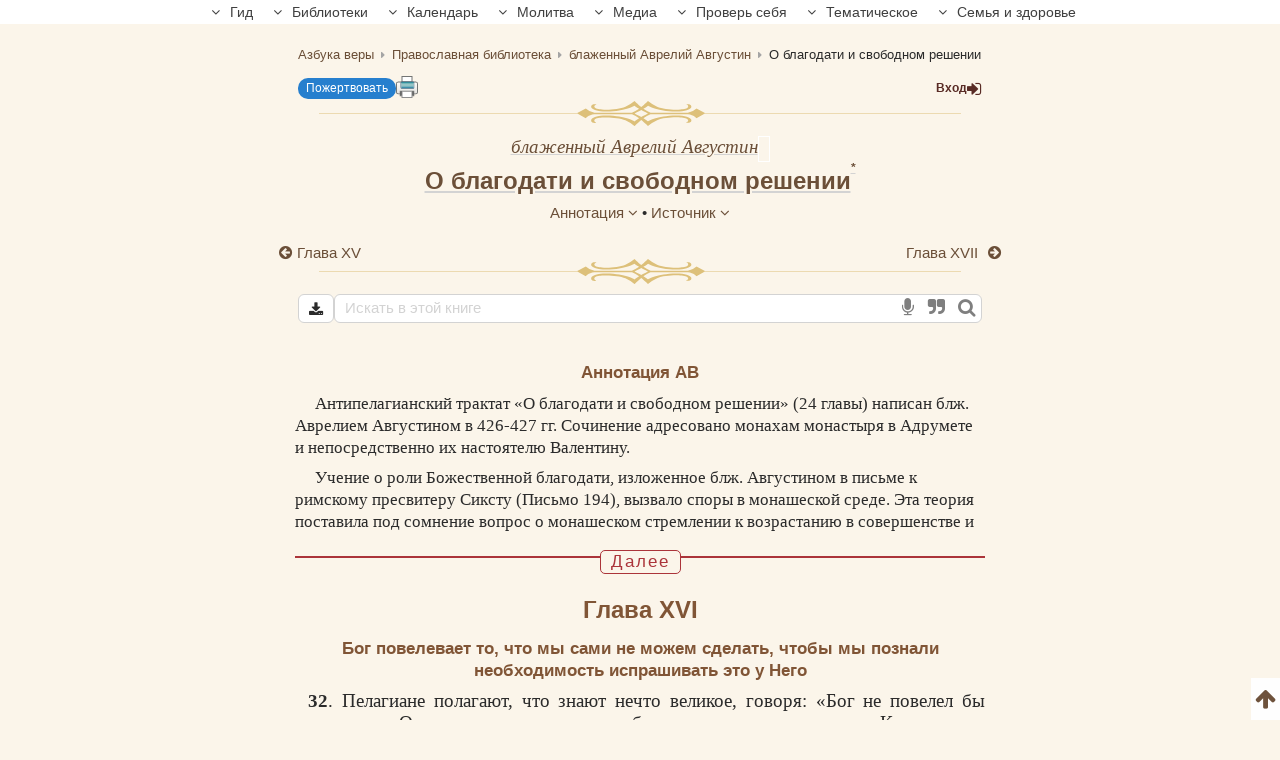

--- FILE ---
content_type: text/html; charset=UTF-8
request_url: https://azbyka.ru/otechnik/Avrelij_Avgustin/o-blagodati-i-svobodnom-reshenii/16
body_size: 17754
content:
<!DOCTYPE html>
<html lang="ru" prefix="og:http://ogp.me/ns#">
    <head>
        <meta charset="UTF-8" />
        <meta name="viewport" content="width=device-width, initial-scale=1.0">
        <meta name="mobile-web-app-capable" content="yes">
        <meta name="apple-mobile-web-app-capable" content="yes">
        <meta name="theme-color" content="#f3e8d1">

                        
        <title>О благодати и свободном решении, Глава XVI - блаженный Аврелий Августин - читать, скачать</title>
        <meta name="description" content="Глава XVI. Глава 16. Труд «О благодати и свободном решении» блаженный Аврелий Августин. Большинство произведений библиотеки можно скачать в форматах EPUB, PDF.| часть 16 из 24">

        <meta property="og:type" content="website" />
                    <meta property="og:url" content="https://azbyka.ru/otechnik/Avrelij_Avgustin/o-blagodati-i-svobodnom-reshenii/16" />
                <meta property="og:image" content="/otechnik/assets/images/otechnik_xl-4OJ2HvE.png">
        <meta property="og:title" content="О благодати и свободном решении, Глава XVI - блаженный Аврелий Августин - читать, скачать">
        <meta property="og:description" content="Глава XVI. Глава 16. Труд «О благодати и свободном решении» блаженный Аврелий Августин. Большинство произведений библиотеки можно скачать в форматах EPUB, PDF.| часть 16 из 24">
        <meta property="og:locale" content="ru_RU" />
        <meta property="og:site_name" content="Православный портал «Азбука веры»" />

        <link rel="image_src" href="/otechnik/assets/images/otechnik_xl-4OJ2HvE.png">
        <link rel="icon" type="image/svg+xml" href="/otechnik/assets/images/fav/favicon-A5R_hmk.svg">
        <link rel="apple-touch-icon" sizes="57x57" href="/otechnik/assets/images/fav/apple-icon-57x57-_9HDHdK.png">
        <link rel="apple-touch-icon" sizes="60x60" href="/otechnik/assets/images/fav/apple-icon-60x60-cbkRzav.png">
        <link rel="apple-touch-icon" sizes="72x72" href="/otechnik/assets/images/fav/apple-icon-72x72-t4QgCsu.png">
        <link rel="apple-touch-icon" sizes="76x76" href="/otechnik/assets/images/fav/apple-icon-76x76-hJSgtAB.png">
        <link rel="apple-touch-icon" sizes="114x114" href="/otechnik/assets/images/fav/apple-icon-114x114-Y3OVj_k.png">
        <link rel="apple-touch-icon" sizes="120x120" href="/otechnik/assets/images/fav/apple-icon-120x120-09NiwII.png">
        <link rel="apple-touch-icon" sizes="144x144" href="/otechnik/assets/images/fav/apple-icon-144x144-GLIq3a7.png">
        <link rel="apple-touch-icon" sizes="152x152" href="/otechnik/assets/images/fav/apple-icon-152x152-1B25aYj.png">
        <link rel="apple-touch-icon" sizes="180x180" href="/otechnik/assets/images/fav/apple-icon-180x180-Pa2_3Dp.png">
        <link rel="icon" type="image/png" sizes="192x192" href="/otechnik/assets/images/fav/android-icon-192x192-NS2lhzF.png">
        <link rel="icon" type="image/png" sizes="32x32" href="/otechnik/assets/images/fav/favicon-32x32-P6SURSo.png">
        <link rel="icon" type="image/png" sizes="96x96" href="/otechnik/assets/images/fav/favicon-96x96-S97TIGs.png">
        <link rel="icon" type="image/png" sizes="16x16" href="/otechnik/assets/images/fav/favicon-16x16-ysd_XRi.png">
        <link rel="manifest" href="/otechnik/assets/images/fav/manifest-7vTAyAy.json">
        <meta name="msapplication-TileColor" content="#f3e8d1">
        <meta name="msapplication-TileImage" content="/otechnik/assets/images/fav/ms-icon-144x144-9Cb3EtC.png">

        <link rel="canonical" href="https://azbyka.ru/otechnik/Avrelij_Avgustin/o-blagodati-i-svobodnom-reshenii/16">
                <link rel="stylesheet" href="/otechnik/settings/css">

    <link rel="stylesheet" href="/otechnik/assets/styles/masha-8h3Fck1.css">
    <link rel="stylesheet" href="/otechnik/assets/styles/share-popup-eunNuSw.css">

            <script id="page-data" type="application/json">
        {"bookmarksPaths":[],"chapterCode":"16"}
    </script>
    <script type="text/javascript">
		window.print_css = '/otechnik/assets/styles/book/print-IaSgnhO.css';
        window.site_auth = 
            window.az_book_ready = true;
        var bg_bibrefs = {ajaxurl: '//ajax.azbyka.ru/bibrefs', content: '#content', preq: 0};
        var azStat = {
            'stati_type_1': 'author',
            'stati_id_1': '648',
            'stati_type_2': 'book',
            'stati_id_2': '11566',
        };
		
		var deferredModules = window.deferredModules || [];
		deferredModules.push('public-book-defer');
    </script>
    
<link rel="stylesheet" href="/otechnik/assets/styles/app-s_kQn40.css">
<link rel="stylesheet" href="/otechnik/assets/styles/top-menu-eT1mZal.css">
<link rel="stylesheet" href="/otechnik/assets/styles/font-awesome-paJSq08.css">
<link rel="stylesheet" href="/otechnik/assets/styles/search-form-5DqVg1m.css">
<link rel="stylesheet" href="/otechnik/assets/styles/bibrefs-2AWuMus.css">
<link rel="stylesheet" href="/otechnik/assets/styles/book/book-base-CysR3V2.css">
<link rel="stylesheet" href="/otechnik/assets/styles/book/book-content-5DiQ1zS.css">
<link rel="stylesheet" href="/otechnik/assets/styles/book/inline-audio-G8pa-5d.css">
<link rel="stylesheet" href="/otechnik/assets/styles/book/highlight-menu-P-jHgMh.css">
<link rel="stylesheet" href="/otechnik/assets/styles/book/book-file-icons-mGTjEWA.css">
<link rel="stylesheet" href="/otechnik/assets/styles/retypos--zeSbeA.css">
<link rel="stylesheet" href="/otechnik/assets/styles/collapse-list-O4px8EI.css">
<script type="importmap">
{
    "imports": {
        "public": "/otechnik/assets/entry/public/public-_vcoAR2.js",
        "/otechnik/assets/styles/app.css": "data:application/javascript,",
        "/otechnik/assets/styles/top-menu.css": "data:application/javascript,",
        "/otechnik/assets/styles/font-awesome.css": "data:application/javascript,",
        "/otechnik/assets/styles/search-form.css": "data:application/javascript,",
        "/otechnik/assets/styles/bibrefs.css": "data:application/javascript,",
        "/otechnik/assets/bootstrap.js": "/otechnik/assets/bootstrap-n6pPg9W.js",
        "/otechnik/assets/js/public/totop-btn.js": "/otechnik/assets/js/public/totop-btn-MbAn6VB.js",
        "/otechnik/assets/js/public/statistic.js": "/otechnik/assets/js/public/statistic-mv_EsZ1.js",
        "/otechnik/assets/js/public/speech.js": "/otechnik/assets/js/public/speech-rXkBaUE.js",
        "/otechnik/assets/js/public/defer.js": "/otechnik/assets/js/public/defer-OEr3Xji.js",
        "/otechnik/assets/js/public/scroll-all.js": "/otechnik/assets/js/public/scroll-all-PJodH4d.js",
        "/otechnik/assets/js/public/seo.js": "/otechnik/assets/js/public/seo-QVlgAoS.js",
        "@symfony/stimulus-bundle": "/otechnik/assets/@symfony/stimulus-bundle/loader-UWc7qA_.js",
        "reconnecting-websocket": "/otechnik/assets/vendor/reconnecting-websocket/reconnecting-websocket.index-Jtz5nw1.js",
        "jquery": "/otechnik/assets/vendor/jquery/jquery.index-F_FRkG8.js",
        "@hotwired/stimulus": "/otechnik/assets/vendor/@hotwired/stimulus/stimulus.index-S4zNcea.js",
        "/otechnik/assets/@symfony/stimulus-bundle/controllers.js": "/otechnik/assets/@symfony/stimulus-bundle/controllers-VDFDrzE.js",
        "/otechnik/assets/controllers/top_menu_controller.js": "/otechnik/assets/controllers/top_menu_controller-pxtHLYM.js",
        "/otechnik/assets/controllers/author/book_controller.js": "/otechnik/assets/controllers/author/book_controller-Z3hdiCW.js",
        "/otechnik/assets/controllers/profile/quotes_sort_controller.js": "/otechnik/assets/controllers/profile/quotes_sort_controller-DdnyCWV.js",
        "/otechnik/assets/controllers/profile/quote_controller.js": "/otechnik/assets/controllers/profile/quote_controller-Sicp9Hd.js",
        "/otechnik/assets/controllers/profile/notes_controller.js": "/otechnik/assets/controllers/profile/notes_controller-RrsSl_e.js",
        "/otechnik/assets/controllers/profile/summary_controller.js": "/otechnik/assets/controllers/profile/summary_controller-8VBFuoR.js",
        "/otechnik/assets/controllers/profile/favorites_controller.js": "/otechnik/assets/controllers/profile/favorites_controller-3GK-H-F.js",
        "/otechnik/assets/controllers/profile/reading_controller.js": "/otechnik/assets/controllers/profile/reading_controller-sBRnIUk.js",
        "/otechnik/assets/controllers/profile/delete_actions_controller.js": "/otechnik/assets/controllers/profile/delete_actions_controller-RyuuvjE.js",
        "/otechnik/assets/controllers/profile/user_settings_controller.js": "/otechnik/assets/controllers/profile/user_settings_controller-QPlyAtl.js",
        "/otechnik/assets/controllers/annotation_controller.js": "/otechnik/assets/controllers/annotation_controller-OFknFff.js",
        "/otechnik/assets/controllers/book/summaries_panel_controller.js": "/otechnik/assets/controllers/book/summaries_panel_controller-UT7bEEA.js",
        "/otechnik/assets/controllers/book/highlight_menu_controller.js": "/otechnik/assets/controllers/book/highlight_menu_controller-WtnkuGS.js",
        "/otechnik/assets/controllers/book/bottom_menu_controller.js": "/otechnik/assets/controllers/book/bottom_menu_controller-8UuCScB.js",
        "/otechnik/assets/controllers/admin/book_associations_controller.js": "/otechnik/assets/controllers/admin/book_associations_controller-z7N2u8e.js",
        "/otechnik/assets/controllers/search/autocomplete_controller.js": "/otechnik/assets/controllers/search/autocomplete_controller-tH03TlG.js",
        "/otechnik/assets/controllers/search/syntax_menu_controller.js": "/otechnik/assets/controllers/search/syntax_menu_controller-secds39.js",
        "notification": "/otechnik/assets/js/public/notification-wvEK_vu.js",
        "public-book-page": "/otechnik/assets/entry/public/public-book-page-3iTIDZ7.js",
        "/otechnik/assets/styles/book/book-base.css": "data:application/javascript,",
        "/otechnik/assets/styles/book/book-content.css": "data:application/javascript,",
        "/otechnik/assets/styles/book/inline-audio.css": "data:application/javascript,",
        "/otechnik/assets/styles/book/highlight-menu.css": "data:application/javascript,",
        "/otechnik/assets/js/public/load-more-text-btn.js": "/otechnik/assets/js/public/load-more-text-btn-J1o7V-4.js",
        "/otechnik/assets/styles/book/book-file-icons.css": "data:application/javascript,",
        "/otechnik/assets/js/public/book/book-text-indent.js": "/otechnik/assets/js/public/book/book-text-indent-zK8YY16.js",
        "/otechnik/assets/js/public/book/book-common.js": "/otechnik/assets/js/public/book/book-common-bpco4Mj.js",
        "/otechnik/assets/js/public/book/scroll.js": "/otechnik/assets/js/public/book/scroll-hBTHw14.js",
        "/otechnik/assets/js/public/book/inline-audio.js": "/otechnik/assets/js/public/book/inline-audio-nPea0nJ.js",
        "/otechnik/assets/js/public/print.js": "/otechnik/assets/js/public/print-tBxZlRs.js",
        "/otechnik/assets/js/public/collapse-list.js": "/otechnik/assets/js/public/collapse-list-lCa_50d.js",
        "/otechnik/assets/styles/retypos.css": "data:application/javascript,",
        "/otechnik/assets/styles/collapse-list.css": "data:application/javascript,",
        "es6-shim": "/otechnik/assets/vendor/es6-shim/es6-shim.index-_SEvxF2.js",
        "ea-flash": "/otechnik/assets/js/admin/ea-flash-cvd3yTa.js",
        "admin": "/otechnik/assets/entry/admin/admin-BswLUyX.js",
        "/otechnik/assets/controllers/book/cackle_widget_controller.js": "/otechnik/assets/controllers/book/cackle_widget_controller-WnA-4dT.js",
        "/otechnik/assets/controllers/admin/sortable_controller.js": "/otechnik/assets/controllers/admin/sortable_controller-EWRNSDI.js",
        "/otechnik/assets/js/public/metrica-yandex.js": "/otechnik/assets/js/public/metrica-yandex-a59zljH.js",
        "public-defer": "/otechnik/assets/entry/public/public-defer-hDvI5cc.js",
        "public-book-defer": "/otechnik/assets/entry/public/public-book-defer-RMM2xk4.js",
        "/otechnik/assets/js/public/bg_bibrefs.js": "/otechnik/assets/js/public/bg_bibrefs-9Ce5i40.js",
        "/otechnik/assets/js/public/retypos.js": "/otechnik/assets/js/public/retypos-IMT0f-r.js",
        "public-author-page": "/otechnik/assets/entry/public/public-author-page-KjeNPnL.js",
        "/otechnik/assets/styles/author-base.css": "data:application/javascript,document.head.appendChild%28Object.assign%28document.createElement%28%22link%22%29%2C%7Brel%3A%22stylesheet%22%2Chref%3A%22%2Fotechnik%2Fassets%2Fstyles%2Fauthor-base-ZxIir8E.css%22%7D%29%29",
        "public-index-page": "/otechnik/assets/entry/public/public-index-page-maoG0wF.js",
        "public-chronicle-page": "/otechnik/assets/entry/public/public-chronicle-page-PNecEc8.js",
        "/otechnik/assets/styles/public/pages/chronicle.css": "data:application/javascript,document.head.appendChild%28Object.assign%28document.createElement%28%22link%22%29%2C%7Brel%3A%22stylesheet%22%2Chref%3A%22%2Fotechnik%2Fassets%2Fstyles%2Fpublic%2Fpages%2Fchronicle-j9J0_TM.css%22%7D%29%29",
        "public-profile-page": "/otechnik/assets/entry/public/public-profile-page-6hzxXRG.js",
        "/otechnik/assets/styles/profile.css": "data:application/javascript,document.head.appendChild%28Object.assign%28document.createElement%28%22link%22%29%2C%7Brel%3A%22stylesheet%22%2Chref%3A%22%2Fotechnik%2Fassets%2Fstyles%2Fprofile-iEurv3o.css%22%7D%29%29",
        "public-set-page": "/otechnik/assets/entry/public/public-set-page-Q9AnWAV.js",
        "/otechnik/assets/styles/set.css": "data:application/javascript,document.head.appendChild%28Object.assign%28document.createElement%28%22link%22%29%2C%7Brel%3A%22stylesheet%22%2Chref%3A%22%2Fotechnik%2Fassets%2Fstyles%2Fset-Q_uJc7e.css%22%7D%29%29",
        "public-search-syntax": "/otechnik/assets/entry/public/public-search-syntax-VpYL-w2.js",
        "/otechnik/assets/styles/search-syntax.css": "data:application/javascript,document.head.appendChild%28Object.assign%28document.createElement%28%22link%22%29%2C%7Brel%3A%22stylesheet%22%2Chref%3A%22%2Fotechnik%2Fassets%2Fstyles%2Fsearch-syntax-5Qj0S80.css%22%7D%29%29",
        "@hotwired/turbo": "/otechnik/assets/vendor/@hotwired/turbo/turbo.index-pT15T6h.js",
        "admin-lte": "/otechnik/assets/vendor/admin-lte/admin-lte.index-Yk7l26o.js",
        "admin-lte/dist/css/adminlte.min.css": "data:application/javascript,document.head.appendChild%28Object.assign%28document.createElement%28%22link%22%29%2C%7Brel%3A%22stylesheet%22%2Chref%3A%22%2Fotechnik%2Fassets%2Fvendor%2Fadmin-lte%2Fdist%2Fcss%2Fadminlte.min-zNLrU7V.css%22%7D%29%29",
        "select2": "/otechnik/assets/vendor/select2/select2.index-uwPBMiK.js",
        "select2/dist/css/select2.min.css": "data:application/javascript,document.head.appendChild%28Object.assign%28document.createElement%28%22link%22%29%2C%7Brel%3A%22stylesheet%22%2Chref%3A%22%2Fotechnik%2Fassets%2Fvendor%2Fselect2%2Fdist%2Fcss%2Fselect2.min-hfD4X29.css%22%7D%29%29",
        "@ttskch/select2-bootstrap4-theme/dist/select2-bootstrap4.min.css": "data:application/javascript,document.head.appendChild%28Object.assign%28document.createElement%28%22link%22%29%2C%7Brel%3A%22stylesheet%22%2Chref%3A%22%2Fotechnik%2Fassets%2Fvendor%2F%40ttskch%2Fselect2-bootstrap4-theme%2Fdist%2Fselect2-bootstrap4.min-XryCWy9.css%22%7D%29%29",
        "icheck-bootstrap": "/otechnik/assets/vendor/icheck-bootstrap/icheck-bootstrap.index-hYcGZjp.js",
        "icheck-bootstrap/icheck-bootstrap.min.css": "data:application/javascript,document.head.appendChild%28Object.assign%28document.createElement%28%22link%22%29%2C%7Brel%3A%22stylesheet%22%2Chref%3A%22%2Fotechnik%2Fassets%2Fvendor%2Ficheck-bootstrap%2Ficheck-bootstrap.min-QBrYePt.css%22%7D%29%29",
        "bs-custom-file-input": "/otechnik/assets/vendor/bs-custom-file-input/bs-custom-file-input.index-MrfkvGA.js",
        "transliteration": "/otechnik/assets/vendor/transliteration/transliteration.index-tlo-B1m.js",
        "masha": "/otechnik/assets/vendor/masha/masha.index-K3WDlb0.js",
        "jquery.autocomplete": "/otechnik/assets/vendor/jquery.autocomplete/jquery.autocomplete.index-oztAgdG.js",
        "sortablejs": "/otechnik/assets/vendor/sortablejs/sortablejs.index-Ym5JFHY.js"
    }
}
</script><script>
if (!HTMLScriptElement.supports || !HTMLScriptElement.supports('importmap')) (function () {
    const script = document.createElement('script');
    script.src = '/otechnik/assets/vendor/es-module-shims/es-module-shims.index-Bu-FLnU.js';
    
    document.head.appendChild(script);
})();
</script>
<link rel="modulepreload" href="/otechnik/assets/entry/public/public-_vcoAR2.js">
<link rel="modulepreload" href="/otechnik/assets/bootstrap-n6pPg9W.js">
<link rel="modulepreload" href="/otechnik/assets/js/public/totop-btn-MbAn6VB.js">
<link rel="modulepreload" href="/otechnik/assets/js/public/statistic-mv_EsZ1.js">
<link rel="modulepreload" href="/otechnik/assets/js/public/speech-rXkBaUE.js">
<link rel="modulepreload" href="/otechnik/assets/js/public/defer-OEr3Xji.js">
<link rel="modulepreload" href="/otechnik/assets/js/public/scroll-all-PJodH4d.js">
<link rel="modulepreload" href="/otechnik/assets/js/public/seo-QVlgAoS.js">
<link rel="modulepreload" href="/otechnik/assets/@symfony/stimulus-bundle/loader-UWc7qA_.js">
<link rel="modulepreload" href="/otechnik/assets/vendor/reconnecting-websocket/reconnecting-websocket.index-Jtz5nw1.js">
<link rel="modulepreload" href="/otechnik/assets/vendor/jquery/jquery.index-F_FRkG8.js">
<link rel="modulepreload" href="/otechnik/assets/vendor/@hotwired/stimulus/stimulus.index-S4zNcea.js">
<link rel="modulepreload" href="/otechnik/assets/@symfony/stimulus-bundle/controllers-VDFDrzE.js">
<link rel="modulepreload" href="/otechnik/assets/controllers/top_menu_controller-pxtHLYM.js">
<link rel="modulepreload" href="/otechnik/assets/controllers/author/book_controller-Z3hdiCW.js">
<link rel="modulepreload" href="/otechnik/assets/controllers/profile/quotes_sort_controller-DdnyCWV.js">
<link rel="modulepreload" href="/otechnik/assets/controllers/profile/quote_controller-Sicp9Hd.js">
<link rel="modulepreload" href="/otechnik/assets/controllers/profile/notes_controller-RrsSl_e.js">
<link rel="modulepreload" href="/otechnik/assets/controllers/profile/summary_controller-8VBFuoR.js">
<link rel="modulepreload" href="/otechnik/assets/controllers/profile/favorites_controller-3GK-H-F.js">
<link rel="modulepreload" href="/otechnik/assets/controllers/profile/reading_controller-sBRnIUk.js">
<link rel="modulepreload" href="/otechnik/assets/controllers/profile/delete_actions_controller-RyuuvjE.js">
<link rel="modulepreload" href="/otechnik/assets/controllers/profile/user_settings_controller-QPlyAtl.js">
<link rel="modulepreload" href="/otechnik/assets/controllers/annotation_controller-OFknFff.js">
<link rel="modulepreload" href="/otechnik/assets/controllers/book/summaries_panel_controller-UT7bEEA.js">
<link rel="modulepreload" href="/otechnik/assets/controllers/book/highlight_menu_controller-WtnkuGS.js">
<link rel="modulepreload" href="/otechnik/assets/controllers/book/bottom_menu_controller-8UuCScB.js">
<link rel="modulepreload" href="/otechnik/assets/controllers/admin/book_associations_controller-z7N2u8e.js">
<link rel="modulepreload" href="/otechnik/assets/controllers/search/autocomplete_controller-tH03TlG.js">
<link rel="modulepreload" href="/otechnik/assets/controllers/search/syntax_menu_controller-secds39.js">
<link rel="modulepreload" href="/otechnik/assets/js/public/notification-wvEK_vu.js">
<link rel="modulepreload" href="/otechnik/assets/entry/public/public-book-page-3iTIDZ7.js">
<link rel="modulepreload" href="/otechnik/assets/js/public/load-more-text-btn-J1o7V-4.js">
<link rel="modulepreload" href="/otechnik/assets/js/public/book/book-text-indent-zK8YY16.js">
<link rel="modulepreload" href="/otechnik/assets/js/public/book/book-common-bpco4Mj.js">
<link rel="modulepreload" href="/otechnik/assets/js/public/book/scroll-hBTHw14.js">
<link rel="modulepreload" href="/otechnik/assets/js/public/book/inline-audio-nPea0nJ.js">
<link rel="modulepreload" href="/otechnik/assets/js/public/print-tBxZlRs.js">
<link rel="modulepreload" href="/otechnik/assets/js/public/collapse-list-lCa_50d.js">
<link rel="modulepreload" href="/otechnik/assets/vendor/es6-shim/es6-shim.index-_SEvxF2.js">
<script type="module">import 'public';import 'public-book-page';</script>

        <script type="text/javascript">
            var PROJECT = 'otechnik';
        </script>

    </head>

    <body class="bg-public">
                <script>
        window.tinymceAdditionalConfig = {
            license_key: 'gpl',
            language_url: '/otechnik/assets/js/langs/ru-2NCEzcr.js',
            language: 'ru',
            branding: false,
            forced_root_block: 'div',
            relative_urls: false,
            remove_script_host: false,
            convert_urls: false
        }
    </script>
    <div id="loading_screen" style="display:none"><img src="/otechnik/assets/images/ajax-loader-lQt1n_N.gif" alt=""></div>
    <div id="top"></div>
    <div data-controller="top-menu">
    <nav id="nav-box" data-top-menu-target="navBox">
        <ul id="main-nav" class="nav">
            <li class="menu-item menu-item-has-children current-menu-ancestor" data-top-menu-target="menuItem" data-action="click->top-menu#toggleMenuItem">
                <span class="link"><i class="fa fa-angle-down"></i> Гид</span>
                <ul class="sub-menu">
                    <li class="menu-item"><a href="https://azbyka.ru/gid"><i class="fa fa-question-circle-o" aria-hidden="true"></i> Гид по порталу</a></li>
                    <li class="menu-item current-menu-item"><a href="https://azbyka.ru/"><i class="fa fa-bars" aria-hidden="true"></i> Главная</a></li>
                    <li class="menu-item"><a href="https://azbyka.ru/drevo-sajta"><i class="fa fa-sitemap" aria-hidden="true"></i> Древо портала</a></li>
                    <li class="menu-item"><a href="https://azbyka.ru/s-chego-nachat"><i class="fa fa-user-plus" aria-hidden="true"></i> С чего начать</a></li>
                    <li class="menu-item"><a href="https://t.me/AzbykaruBot"><i class="fa fa-search" aria-hidden="true"></i> TG бот</a></li>
                    <li class="menu-item"><a href="https://chats.viber.com/azbykarubot"><i class="fa fa-volume-control-phone" aria-hidden="true"></i> Viber бот</a></li>
                </ul>
            </li>
            <li class="menu-item menu-item-has-children" data-top-menu-target="menuItem" data-action="click->top-menu#toggleMenuItem">
                <span class="link"><i class="fa fa-angle-down"></i> Библиотеки</span>
                <ul class="sub-menu">
                    <li class="menu-item"><a href="https://azbyka.ru/biblia/"><i class="fa fa-book" aria-hidden="true"></i> Библия</a></li>
                    <li class="menu-item"><a href="https://azbyka.ru/otechnik/"><i class="fa fa-files-o" aria-hidden="true"></i> «Отечник»</a></li>
                    <li class="menu-item"><a href="https://azbyka.ru/fiction/"><i class="fa fa-copyright" aria-hidden="true"></i> Художественная литература</a></li>
                    <li class="menu-item"><a href="https://azbyka.ru/pravo/"><i class="fa fa-balance-scale" aria-hidden="true"></i> Церковное право</a></li>
                    <li class="menu-item"><a href="https://azbyka.ru/dictionary"><i class="fa fa-graduation-cap" aria-hidden="true"></i> Энциклопедия</a></li>
                </ul>
            </li>
            <li class="menu-item menu-item-has-children" data-top-menu-target="menuItem" data-action="click->top-menu#toggleMenuItem">
                <span class="link"><i class="fa fa-angle-down"></i> Календарь</span>
                <ul class="sub-menu">
                    <li class="menu-item"><a href="https://azbyka.ru/days/"><i class="fa fa-calendar" aria-hidden="true"></i> Календарь</a></li>
    				<li class="menu-item"><a href="https://azbyka.ru/days/p-audio-calendar"><i class="fa headphones" aria-hidden="true"></i> Аудиокалендарь</a></li>
                    <li class="menu-item m-hide"><a href="https://azbyka.ru/extension"><i class="fa fa-chrome" aria-hidden="true"></i> Расширение Chrome</a></li>
                </ul>
            </li>
            <li class="menu-item menu-item-has-children" data-top-menu-target="menuItem" data-action="click->top-menu#toggleMenuItem">
                <span class="link"><i class="fa fa-angle-down"></i> Молитва</span>
                <ul class="sub-menu">
                    <li class="menu-item"><a href="https://azbyka.ru/palomnik/"><i class="fa fa-globe" aria-hidden="true"></i> Азбука паломника</a></li>
                    <li class="menu-item"><a href="https://azbyka.ru/kliros/"><i class="fa fa-music" aria-hidden="true"></i> Азбука певческая</a></li>
                    <li class="menu-item"><a href="https://azbyka.ru/worships/"><i class="fa fa-file-text" aria-hidden="true"></i> Богослужение сегодня</a></li>
                    <li class="menu-item"><a href="https://azbyka.ru/chaso-slov/"><i class="fa fa-clock-o" aria-hidden="true"></i> Молимся по часам</a></li>
                    <li class="menu-item"><a href="https://azbyka.ru/molitvoslov/"><i class="fa fa-fire" aria-hidden="true"></i> Молитвослов</a></li>
                    <li class="menu-item"><a href="https://azbyka.ru/bogosluzhenie/"><i class="fa fa-bell" aria-hidden="true"></i> Переводы Богослужений</a></li>
                    <li class="menu-item"><a href="https://azbyka.ru/psalms/"><i class="fa fa-group" aria-hidden="true"></i> Читаем Псалтирь</a></li>
                </ul>
            </li>
            <li class="menu-item menu-item-has-children" data-top-menu-target="menuItem" data-action="click->top-menu#toggleMenuItem">
                <span class="link"><i class="fa fa-angle-down"></i> Медиа</span>
                <ul class="sub-menu">
                    <li class="menu-item"><a href="https://azbyka.ru/news"><i class="fa fa-newspaper-o" aria-hidden="true"></i> Азбука новостей</a></li>
                    <li class="menu-item"><a href="https://azbyka.ru/foto/"><i class="fa fa-camera-retro" aria-hidden="true"></i> Азбука фото</a></li>
                    <li class="menu-item"><a href="https://azbyka.ru/audio/"><i class="fa fa-volume-up" aria-hidden="true"></i> Аудио</a></li>
                    <li class="menu-item"><a href="https://azbyka.ru/video/"><i class="fa fa-video-camera" aria-hidden="true"></i> Видео</a></li>
                    <li class="menu-item"><a href="https://azbyka.ru/bozhestvennaja-liturgija"><i class="fa fa-bell" aria-hidden="true"></i> Литургия</a></li>
                    <li class="menu-item"><a href="https://azbyka.ru/audio/radio.html"><i class="fa fa-volume-up" aria-hidden="true"></i> Радио</a></li>
                    <li class="menu-item"><a href="https://azbyka.ru/bogosluzhenie-online"><i class="fa fa-video-camera" aria-hidden="true"></i> Трансляция из храма</a></li>
                    <li class="menu-item"><a href="https://azbyka.ru/parkhomenko/foto/"><i class="fa fa-camera" aria-hidden="true"></i> Фоторассказы</a></li>
                    <li class="menu-item"><a href="https://azbyka.ru/life/"><i class="fa fa-road" aria-hidden="true"></i> Христианская жизнь</a></li>
                    <li class="menu-item"><a href="https://azbyka.ru/telegram-kanaly"><i class="fa fa-telegram" aria-hidden="true"></i> TG-каналы</a></li>
                    <li class="menu-item"><a href="https://azbyka.ru/viber-kanaly"><i class="fa fa-volume-control-phone" aria-hidden="true"></i> Viber-каналы</a></li>
                    <li class="menu-item"><a href="https://azbyka.ru/whatsapp-kanaly"><i class="fa fa-whatsapp" aria-hidden="true"></i> Whatsapp</a></li>
                </ul>
            </li>
            <li class="menu-item menu-item-has-children" data-top-menu-target="menuItem" data-action="click->top-menu#toggleMenuItem">
                <span class="link"><i class="fa fa-angle-down"></i> Проверь себя</span>
                <ul class="sub-menu">
                    <li class="menu-item"><a href="https://azbyka.ru/quiz/"><i class="fa fa-code-fork" aria-hidden="true"></i> Квизы</a></li>
                    <li class="menu-item"><a href="https://azbyka.ru/crosswords/"><i class="fa fa-pencil" aria-hidden="true"></i> Кроссворды</a></li>
                    <li class="menu-item"><a href="https://azbyka.ru/test/"><i class="fa fa-check-square-o" aria-hidden="true"></i> Обучающие тесты</a></li>
                    <li class="menu-item"><a href="https://azbyka.ru/viktorina/"><i class="fa fa-image" aria-hidden="true"></i> Фотовикторины</a></li>
    				<li class="menu-item"><a href="https://azbyka.ru/games/"><i class="fa fa-gamepad" aria-hidden="true"></i> Игры</a></li>
                </ul>
            </li>
            <li class="menu-item menu-item-has-children" data-top-menu-target="menuItem" data-action="click->top-menu#toggleMenuItem">
                <span class="link"><i class="fa fa-angle-down"></i> Тематическое</span>
                <ul class="sub-menu">
                    <li class="menu-item"><a href="https://azbyka.ru/death/"><i class="fa fa-cloud-upload" aria-hidden="true"></i> Азбука бессмертия</a></li>
                    <li class="menu-item"><a href="https://azbyka.ru/art/"><i class="fa fa-paint-brush" aria-hidden="true"></i> Азбука искусства</a></li>
                    <li class="menu-item"><a href="https://azbyka.ru/apokalipsis/"><i class="fa fa-font" aria-hidden="true"></i> Апокалипсис</a></li>
                    <li class="menu-item"><a href="https://azbyka.ru/vopros/"><i class="fa fa-question-circle" aria-hidden="true"></i> Вопросы и ответы</a></li>
    				<li class="menu-item"><a href="https://azbyka.ru/ikona/"><i class="fa fa-plus-square" aria-hidden="true"></i> Иконы</a></li>
                    <li class="menu-item"><a href="https://azbyka.ru/katehizacija/"><i class="fa fa-bullhorn" aria-hidden="true"></i> Катехизация</a></li>
                    <li class="menu-item"><a href="https://azbyka.ru/way/"><i class="fa fa-location-arrow" aria-hidden="true"></i> Мой путь к Богу</a></li>
                    <li class="menu-item"><a href="https://azbyka.ru/opros/"><i class="fa fa-bar-chart" aria-hidden="true"></i> Опросы</a></li>
                    <li class="menu-item"><a href="https://azbyka.ru/shemy/"><i class="fa fa-table" aria-hidden="true"></i> Пособия</a></li>
                    <li class="menu-item"><a href="https://azbyka.ru/propovedi/"><i class="fa fa-pencil" aria-hidden="true"></i> Проповеди</a></li>
                    <li class="menu-item"><a href="https://sueverie.net/"><i class="fa fa-street-view" aria-hidden="true"></i> Суеверие.нет</a></li>
                    <li class="menu-item"><a href="https://azbyka.ru/forum/"><i class="fa fa-comments-o" aria-hidden="true"></i> Форум</a></li>
                    <li class="menu-item"><a href="https://azbyka.ru/quotes"><i class="fa fa-bookmark" aria-hidden="true"></i> Цитаты Св. отцов</a></li>
                    <li class="menu-item"><a href="https://azbyka.ru/chinaorthodox/"><i class="fa fa-handshake-o" aria-hidden="true"></i> 东正教信仰入门</a></li>
                </ul>
            </li>
            <li class="menu-item menu-item-has-children" data-top-menu-target="menuItem" data-action="click->top-menu#toggleMenuItem">
                <span class="link"><i class="fa fa-angle-down"></i> Семья и здоровье</span>
                <ul class="sub-menu">
                    <li class="menu-item"><a href="https://azbyka.ru/znakomstva/"><i class="fa fa-link" aria-hidden="true"></i> Азбука верности</a></li>
                    <li class="menu-item"><a href="https://azbyka.ru/deti/"><i class="fa fa-child" aria-hidden="true"></i> Азбука воспитания</a></li>
                    <li class="menu-item"><a href="https://azbyka.ru/zdorovie/"><i class="fa fa-medkit" aria-hidden="true"></i> Азбука здоровья</a></li>
                    <li class="menu-item"><a href="https://azbyka.ru/recept/"><i class="fa fa-cutlery" aria-hidden="true"></i> Азбука рецептов</a></li>
                    <li class="menu-item"><a href="https://azbyka.ru/garden/"><i class="fa fa-envira" aria-hidden="true"></i> Азбука садовода</a></li>
                    <li class="menu-item"><a href="https://azbyka.ru/semya/"><i class="fa fa-home" aria-hidden="true"></i> Азбука супружества</a></li>
                </ul>
            </li>
        </ul>
    </nav>

        <div id="top_menu" class="fixed z-10 inset-x-0 top-0 flex md:hidden transform transition-transform duration-300" data-top-menu-target="mobileMenu">
        <a class="menu-item grow text-center p-1 cursor-pointer bg-[var(--widget-bg)] text-[var(--link-color)] hover:bg-[var(--link-color)] hover:text-[var(--widget-bg)]" href="https://azbyka.ru/otechnik/"><i class="fa fa-bars"></i></a>
        <span class="menu-item grow text-center p-1 cursor-pointer bg-[var(--widget-bg)] text-[var(--link-color)] hover:bg-[var(--link-color)] hover:text-[var(--widget-bg)]" data-action="click->top-menu#navBoxToggle"><i class="fa fa-sitemap"></i></span>
        <span class="menu-item grow text-center p-1 cursor-pointer bg-[var(--widget-bg)] text-[var(--link-color)] hover:bg-[var(--link-color)] hover:text-[var(--widget-bg)]" data-action="click->top-menu#goToSearch"><i class="fa fa-search"></i></span>
        <a class="menu-item grow text-center p-1 cursor-pointer bg-[var(--widget-bg)] text-[var(--link-color)] hover:bg-[var(--link-color)] hover:text-[var(--widget-bg)]" href="https://azbyka.ru/otechnik/profile"><i class="fa fa-user-o"></i></a>
            </div>
</div>
        <div id="content-wrapper" class="mt-5 md:mt-0">
        <header>
            <div class="book-view-wrapper container-book">
        <section
                class="text flex flex-col page-grid"
        >
            <div class="noprint head-block">

                                                                                                        
<ul class="breadcrumbs" itemscope="" itemtype="https://schema.org/BreadcrumbList">
        
    <li itemprop="itemListElement" itemscope="" itemtype="https://schema.org/ListItem">
        <a itemprop="item" class="color-public-2" href="https://azbyka.ru/" title="Азбука веры">
            <span itemprop="name">Азбука веры</span>
        </a>
        <meta itemprop="position" content="1">
    </li>
    <li itemprop="itemListElement" itemscope="" itemtype="https://schema.org/ListItem">
                            <a itemprop="item" href="https://azbyka.ru/otechnik/" class="color-public-2" title="Православная библиотека">
                            <span itemprop="name" title="Православная библиотека" content="📜 Библиотека" >Православная библиотека</span>
            <meta itemprop="position" content="2">
        
            </a>
            </li>
                        <li itemprop="itemListElement" itemscope="" itemtype="https://schema.org/ListItem">
                                                    <a itemprop="item" href="/otechnik/Avrelij_Avgustin/" class="color-public-2" title="блаженный Аврелий Августин">
                                            <span itemprop="name">блаженный Аврелий Августин</span>
                    <meta itemprop="position" content="3">
                
                    </a>
                            </li>
                    <li itemprop="itemListElement" itemscope="" itemtype="https://schema.org/ListItem">
                                                                        <span itemprop="name">О благодати и свободном решении</span>
                    <meta itemprop="position" content="4">
                
                            </li>
            </ul>

                <div class="header-row">
                                            <a class="help-btn header-help-btn" href="//azbyka.ru/kak-pomoch">Пожертвовать</a>
                    

                                            <span class="print" onclick="azPrint();">
                            <img src="/otechnik/assets/images/svg/printer-HUVAoLJ.svg"
                                 width="25" alt="Распечатать" title="Распечатать">
                        </span>
                                        <div class="ml-auto">
                        <div class="hidden md:flex flex text-xs font-bold py-0.5 px-2 self-center header__user-actions">
        <a rel="nofollow" href="//azbyka.ru/auth?reflink=https%3A%2F%2Fazbyka.ru%2Fotechnik%2FAvrelij_Avgustin%2Fo-blagodati-i-svobodnom-reshenii%2F16">Вход <i class="fa fa-sign-in"></i></a>
    </div>
                    </div>
                </div>

            </div>

            <div class="divider"></div>

            <div class="avtor text-center">
            <a class="color-public-2 book-author"
                href="/otechnik/Avrelij_Avgustin/">
            блаженный Аврелий Августин
            </a>
        <span class="author_denomination"></span>
</div>

                                                    
                            <div class="as-h1">
                                        <a href="https://azbyka.ru/otechnik/Avrelij_Avgustin/o-blagodati-i-svobodnom-reshenii/">
                        
О благодати и свободном решении<a href="#footnote1" id="footnote1_return"><sup>*</sup></a>
<br>

                    </a>
                
                </div>
            
                            <p class="vd-top text-center book-source">
                                            <a href="#annotation">
                            <span rel="3"></span>Аннотация <i class="fa fa-angle-down"></i>
                        </a>
                                            
                                             • 
                        <a href="#source">
                            <span rel="3"></span>Источник <i class="fa fa-angle-down"></i>
                        </a>
                                    </p>
            
            
                                            <div class="book-nav">
                                                                        <span class="nav-part-left">
                                <a href="https://azbyka.ru/otechnik/Avrelij_Avgustin/o-blagodati-i-svobodnom-reshenii/15">
                                    Глава XV
                                </a>
                            </span>
                                                                            <span class="nav-part-right">
                                <a href="https://azbyka.ru/otechnik/Avrelij_Avgustin/o-blagodati-i-svobodnom-reshenii/17">
                                    Глава XVII
                                </a>
                            </span>
                                                            </div>
            
            
            
            <div class="divider"></div>
            <div class="mb-3">
                



<form name="general_search" method="get" action="/otechnik/search" class="search-form">
                <div class="book-download">
        <div class="book-download-button button">
            <i class="fa fa-download"></i>
        </div>
        <ul class="book-download-panel panel">
                            <li><a href="https://azbyka.ru/otechnik/books/download/11566-%D0%9E-%D0%B1%D0%BB%D0%B0%D0%B3%D0%BE%D0%B4%D0%B0%D1%82%D0%B8-%D0%B8-%D1%81%D0%B2%D0%BE%D0%B1%D0%BE%D0%B4%D0%BD%D0%BE%D0%BC-%D1%80%D0%B5%D1%88%D0%B5%D0%BD%D0%B8%D0%B8.epub"
                    rel="nofollow"
                    class="epub"
                    title="EPUB – современный и продвинутый формат, поддерживаемый Apple. IPhone Ipad могут использовать приложение eBooks или другие приложения. Формат поддерживается на устройствах Android и Sony Reader."
                    target="_blank">epub</a></li>
                            <li><a href="https://azbyka.ru/otechnik/books/download/11566-%D0%9E-%D0%B1%D0%BB%D0%B0%D0%B3%D0%BE%D0%B4%D0%B0%D1%82%D0%B8-%D0%B8-%D1%81%D0%B2%D0%BE%D0%B1%D0%BE%D0%B4%D0%BD%D0%BE%D0%BC-%D1%80%D0%B5%D1%88%D0%B5%D0%BD%D0%B8%D0%B8.pdf"
                    rel="nofollow"
                    class="pdf"
                    title="PDF – кроссплатформенный формат электронных документов. Для просмотра можно использовать официальную бесплатную программу Adobe Reader, а также программы сторонних разработчиков. Документ в этом формате позволяет распечатать труд на принтере целиком."
                    target="_blank">pdf</a></li>
                            <li><a href="https://azbyka.ru/otechnik/books/original/11566-%D0%9E-%D0%B1%D0%BB%D0%B0%D0%B3%D0%BE%D0%B4%D0%B0%D1%82%D0%B8-%D0%B8-%D1%81%D0%B2%D0%BE%D0%B1%D0%BE%D0%B4%D0%BD%D0%BE%D0%BC-%D1%80%D0%B5%D1%88%D0%B5%D0%BD%D0%B8%D0%B8.pdf"
                    rel="nofollow"
                    class="Оригинал: "
                    title="Оригинальный файл труда в формате pdf"
                    target="_blank">Оригинал: 15 Мб</a></li>
                    </ul>
    </div>

            <div class="search-input-wrap" data-controller="search--autocomplete" data-search--autocomplete-url-value="/otechnik/context-search">
    <input type="search" id="general_search_queryString" name="general_search[queryString]" required="required" class="search-input peer form-control" placeholder="Искать в этой книге" data-search--autocomplete-target="input" data-action="input-&gt;search--autocomplete#onInput focus-&gt;search--autocomplete#onInput" />
    <div class="search__speech-input search-control"
		title="Голосовой ввод">
        <i class="fa fa-microphone align-middle" aria-hidden="false"></i>
    </div>
    <div data-controller="search--syntax-menu"
        data-action="click->search--syntax-menu#toggle"
        class="search-operators search-control"
        title="Поисковые операторы">
        <i class="fa fa-quote-right pt-px"></i>
        <ul
            class="search-operators-panel absolute panel hidden"
            data-search--syntax-menu-target="menu"
        >
        </ul>
    </div>
	<button type="submit" id="general_search_submit" name="general_search[submit]" class="search-form-button search-control btn" title="Искать"><i class="fa fa-search" aria-hidden="true"></i></button>
    <ul class="search__autocomplete-panel absolute panel hidden" 
        data-search--autocomplete-target="results"
    ></ul>
</div>
        <input type="hidden" id="general_search_searchIn" name="general_search[searchIn]" value="book" />
    <input type="hidden" id="general_search_targetId" name="general_search[targetId]" value="11566" />
</form>


            </div>
            
        </section>

    </div>

        </header>

        <main class="    container-book
    container-book-fluid
">
                    <section id="annotation" class="book-view-wrapper wrapper-public page-grid annotation collapse-list">
            <span class="as-h2 text-[var(--link-color)] mb-2">Аннотация АВ</span>
            <p>Антипелагианский трактат &laquo;О благодати и свободном решении&raquo; (24 главы) написан блж. Аврелием Августином в 426-427 гг. Сочинение адресовано монахам монастыря в Адрумете и непосредственно их настоятелю Валентину.</p>
<p>Учение о роли Божественной благодати, изложенное блж. Августином в письме к римскому пресвитеру Сиксту (Письмо 194), вызвало споры в монашеской среде. Эта теория поставила под сомнение вопрос о монашеском стремлении к возрастанию в совершенстве и к достижению единства с Богом: если свободная воля так мало значит в жизни христианина, то какой смысл в том, что монахи избрали подвижническую жизнь? Гиппонский епископ ответил этим сочинением и Письмами 214, 215.</p>
<p>В трактате дается определение свободной воле, добрых дел и награды, а также подчеркивается человеческая ответственность. Автор в своих рассуждениях опирается на Священное Писание, которое предписывает нам совершать определенные виды действий и воздерживаться от совершения других. Библейские заповеди и предостережения были бы бессмысленными, если бы не было свободной воли. Следствием свободной воли являются добрые дела в соответствии с предписаниями Божественных заповедей, незнание которых не является извинением для человека. Цель заповедей &ndash; служить возрастанию человека в вере.</p>
<p>Блж. Августин объясняет, что благодать совершенно необходима при делании добра. Без содействия благодати свободная воля оказывается недостаточной для исполнения закона. Преображенная благодатью, человеческая воля становится благой. Обращение к Богу, посредством которого человек свободно проявляет волю к добру, само по себе является даром благодати.</p>
<p>Благодать не является вознаграждением за заслуги: они являются ее следствием, а не причиной. Благодать есть дар Божий, благодаря которому человек становится праведным через веру во Христа. Она совершает исполнение закона, освобождение природы и устранение господства греха.</p>
        </section>
        <div
            id="selectable-content"
            class="book-view-wrapper wrapper-public page-grid"
            data-controller="profile--book"
    >
                <div class="book">
                            <h1>
                    
Глава XVI<br>

                </h1>
                                        
<svg class="dummy"><style>.hr{display: block; border:1px solid;}</style></svg>

 
<a id="16"></a>

<div><a id="16_28"></a><h2 class="text-center">
Бог повелевает то, что мы сами не можем сделать, чтобы мы познали необходимость испрашивать это у Него<br>
</h2><div><p id="p32">
<b>32</b>. Пелагиане полагают, что знают нечто великое, говоря: «Бог не повелел бы того, о чем Он знал, что это не может быть исполнено человеком». Кто не знает этого? Но Бог для того повелевает нечто, чего мы не можем сделать, чтобы мы познали, что следует просить у Него. Ибо сама вера в молитве испрашивает то, что повелевает закон. Вот сам тот, кто говорит: Если захочешь, исполнишь заповеди, в той же книге Екклезиастик<a href="#note162" id="note162_return"><sup>162</sup></a> немного ниже говорит так: Кто даст мне стражу в устах моих, и положит хитрую печать на губы мои, чтобы мне не отпасть от Него, и чтобы язык мои не погубил меня?<a href="#note163" id="note163_return"><sup>163</sup></a> Поистине он уже получил заповедь: Удержи язык твой от зла и губы твои, чтобы не говорить обмана<a href="#note164" id="note164_return"><sup>164</sup></a>. Итак, если верно сказанное: Если захочешь, соблюдешь заповеди, то зачем просит он дать ему стражу в устах его, равно как и говорящий в псалме: Положи, Господи, стражу устам моим?<a href="#note165" id="note165_return"><sup>165</sup></a> Почему недостаточно ему заповеди Божией и своей воли, ведь если бы он захотел, то соблюл бы заповеди? Сколь многочисленны заповеди Божий против гордости; он уже знает их; если захочет, то соблюдет их. Итак, зачем же немного ниже говорит: Господи, Отче и Боже жизни моей, не дай мне возношение очей?<a href="#note166" id="note166_return"><sup>166</sup></a> Закон уже сказал ему: Не пожелай<a href="#note167" id="note167_return"><sup>167</sup></a>; итак, пусть имеет волю и делает, что заповедано, ведь если захочет, соблюдет заповеди. Зачем же он далее говорит: Вожделение отврати от меня?<a href="#note168" id="note168_return"><sup>168</sup></a> Против роскоши столь много заповедал Бог, – пусть исполняет это, ибо если захочет, соблюдет заповеди. Зачем же тогда он взывает к Богу: Пожелания чрева и сладострастие да не обладают мною<a href="#note169" id="note169_return"><sup>169</sup></a>? Если бы все это мы сказали ему лично, то он вполне справедливо возразил бы нам и ответил: «Из этой самой моей молитвы, в которой я прошу все это у Господа, уразумейте, в каком смысле я сказал: Если захочешь, соблюдешь заповеди». Ибо поистине, если мы желаем, то соблюдаем заповеди, но поскольку воля предуготовляется от Господа<a href="#note170" id="note170_return"><sup>170</sup></a>, у Него надлежит просить, чтобы мы желали в такой степени, в какой будет этого достаточно, чтобы совершить желаемое. Поистине, это сами мы желаем, когда желаем, но Тот делает так, что мы желаем добра, о Ком сказано: Воля предуготовляется от Господа (я уже приводил это чуть раньше), о Ком сказано: От Господа направляются стопы человека, и он желает пути Его<a href="#note171" id="note171_return"><sup>171</sup></a>, о Ком сказано: Бог производит в вас и желание<a href="#note172" id="note172_return"><sup>172</sup></a>. Поистине, мы сами действуем, когда действуем, но Тот действует, чтобы мы стали действовать, предоставляя действеннейшие силы нашей воле, Кто сказал: Я сделаю так, что вы будете ходить в оправданиях Моих, и суды Мои будете соблюдать и выполнять<a href="#note173" id="note173_return"><sup>173</sup></a>. Когда говорит Он: Я сделаю так, что вы будете соблюдать, то что иное говорит, как не это: «Удалю от вас сердце каменное, из-за которого вы не соблюдали, <i>и</i> дам вам сердце плотяное, благодаря которому вы будете соблюдать?» А это что значит, если не: «Удалю жестокое сердце, из-за которого вы не делали [добра], и дам покорное сердце, благодаря которому станете вы делать [добро]»? Тот делает, чтобы мы делали. Кому человек говорит: Положи, Господи, стражу устам моим<a href="#note174" id="note174_return"><sup>174</sup></a>. Ведь это то же самое, что сказать: «Сделай так, чтобы я положил стражу устам моим», и этого благодеяния Божия уже удостоился сказавший: Я положил стражу устам моим<a href="#note175" id="note175_return"><sup>175</sup></a>.</p></div></div>
<p class="after-text-vignette">* * *</p>
<p class="h2">Примечания</p>
<a id="footnote1"></a>
<div class="note">
<a href="#footnote1_return"><sup>*</sup></a><p class="txt">De gratia et libero arbitrio (CPL 352). Перевод выполнен по изданию: Patrologiae Cursus Completus. Series Latina. Accurante J.-P. Migne. Paris, 1845. Т. 44, Col. 881–912.</p>
</div>
<a id="note162"></a>
<div class="note">
<a href="#note162_return"><sup>162</sup></a><p class="txt">Т.е. в книге Премудрости Иисуса, сына Сирахова. См. выше: <i>блаж. Августин. </i>О благодати и свободном решении..П.3, при.6.</p>
</div>
<a id="note163"></a>
<div class="note">
<a href="#note163_return"><sup>163</sup></a><p class="txt"><span class="bg_data_title bg_bibrefs" data-title="?title=Sir&amp;chapter=22:31&amp;type=t_verses&amp;lang=ru" title="Книга Премудрости Иисуса, сына Сирахова гл. 22:31"><span class="bg_data_tooltip"></span><a href="https://azbyka.ru/biblia/?Sir.22:31" target="_blank">Сир 22:31</a></span>.</p>
</div>
<a id="note164"></a>
<div class="note">
<a href="#note164_return"><sup>164</sup></a><p class="txt"><span class="bg_data_title bg_bibrefs" data-title="?title=Ps&amp;chapter=33:14&amp;type=t_verses&amp;lang=ru" title="Псалтирь пс. 33:14"><span class="bg_data_tooltip"></span><a href="https://azbyka.ru/biblia/?Ps.33:14" target="_blank">Пс 33:14</a></span>.</p>
</div>
<a id="note165"></a>
<div class="note">
<a href="#note165_return"><sup>165</sup></a><p class="txt"><span class="bg_data_title bg_bibrefs" data-title="?title=Ps&amp;chapter=140:3&amp;type=t_verses&amp;lang=ru" title="Псалтирь пс. 140:3"><span class="bg_data_tooltip"></span><a href="https://azbyka.ru/biblia/?Ps.140:3" target="_blank">Пс 140:3</a></span>.</p>
</div>
<a id="note166"></a>
<div class="note">
<a href="#note166_return"><sup>166</sup></a><p class="txt"><span class="bg_data_title bg_bibrefs" data-title="?title=Sir&amp;chapter=23:4&amp;type=t_verses&amp;lang=ru" title="Книга Премудрости Иисуса, сына Сирахова гл. 23:4"><span class="bg_data_tooltip"></span><a href="https://azbyka.ru/biblia/?Sir.23:4" target="_blank">Сир 23:4</a></span>.</p>
</div>
<a id="note167"></a>
<div class="note">
<a href="#note167_return"><sup>167</sup></a><p class="txt"><span class="bg_data_title bg_bibrefs" data-title="?title=Ex&amp;chapter=20:17&amp;type=t_verses&amp;lang=ru" title="Книга Исход гл. 20:17"><span class="bg_data_tooltip"></span><a href="https://azbyka.ru/biblia/?Ex.20:17" target="_blank">Исх 20:17</a></span>.</p>
</div>
<a id="note168"></a>
<div class="note">
<a href="#note168_return"><sup>168</sup></a><p class="txt"><span class="bg_data_title bg_bibrefs" data-title="?title=Sir&amp;chapter=23:4&amp;type=t_verses&amp;lang=ru" title="Книга Премудрости Иисуса, сына Сирахова гл. 23:4"><span class="bg_data_tooltip"></span><a href="https://azbyka.ru/biblia/?Sir.23:4" target="_blank">Сир 23:4</a></span>.</p>
</div>
<a id="note169"></a>
<div class="note">
<a href="#note169_return"><sup>169</sup></a><p class="txt"><span class="bg_data_title bg_bibrefs" data-title="?title=Sir&amp;chapter=23:5&amp;type=t_verses&amp;lang=ru" title="Книга Премудрости Иисуса, сына Сирахова гл. 23:5"><span class="bg_data_tooltip"></span><a href="https://azbyka.ru/biblia/?Sir.23:5" target="_blank">Сир 23:5</a></span>.</p>
</div>
<a id="note170"></a>
<div class="note">
<a href="#note170_return"><sup>170</sup></a><p class="txt"><span class="bg_data_title bg_bibrefs" data-title="?title=Prov&amp;chapter=8&amp;type=t_verses&amp;lang=ru" title="Книга Притчей Соломоновых гл. 8"><span class="bg_data_tooltip"></span><a href="https://azbyka.ru/biblia/?Prov.8" target="_blank">Притч 8</a></span>(по LXX). В Синод. пер.: <i>И получит благодать от Господа.</i>
</p>
</div>
<a id="note171"></a>
<div class="note">
<a href="#note171_return"><sup>171</sup></a><p class="txt"><span class="bg_data_title bg_bibrefs" data-title="?title=Ps&amp;chapter=36:23&amp;type=t_verses&amp;lang=ru" title="Псалтирь пс. 36:23"><span class="bg_data_tooltip"></span><a href="https://azbyka.ru/biblia/?Ps.36:23" target="_blank">Пс 36:23</a></span>.</p>
</div>
<a id="note172"></a>
<div class="note">
<a href="#note172_return"><sup>172</sup></a><p class="txt">Фли 2:13.</p>
</div>
<a id="note173"></a>
<div class="note">
<a href="#note173_return"><sup>173</sup></a><p class="txt"><span class="bg_data_title bg_bibrefs" data-title="?title=Ezek&amp;chapter=36:27&amp;type=t_verses&amp;lang=ru" title="Книга пророка Иезекииля гл. 36:27"><span class="bg_data_tooltip"></span><a href="https://azbyka.ru/biblia/?Ezek.36:27" target="_blank">Иез 36:27</a></span>. В Синод. пер.: <i>Вложу внутрь вас дух Мой и сделаю то, что вы будете ходить в заповедях Моих и уставы Мои будете соблюдать и выполнять.</i>
</p>
</div>
<a id="note174"></a>
<div class="note">
<a href="#note174_return"><sup>174</sup></a><p class="txt"><span class="bg_data_title bg_bibrefs" data-title="?title=Ps&amp;chapter=140:3&amp;type=t_verses&amp;lang=ru" title="Псалтирь пс. 140:3"><span class="bg_data_tooltip"></span><a href="https://azbyka.ru/biblia/?Ps.140:3" target="_blank">Пс 140:3</a></span>.</p>
</div>
<a id="note175"></a>
<div class="note">
<a href="#note175_return"><sup>175</sup></a><p class="txt"><span class="bg_data_title bg_bibrefs" data-title="?title=Ps&amp;chapter=38:2&amp;type=t_verses&amp;lang=ru" title="Псалтирь пс. 38:2"><span class="bg_data_tooltip"></span><a href="https://azbyka.ru/biblia/?Ps.38:2" target="_blank">Пс 38:2</a></span>.</p>
</div>

                    </div>

        <div id="book-chapters" class="book"
             data-book-id="11566"
             data-book-title="О благодати и свободном решении"
             data-book-chapters-count="24"
        >
        </div>

        <div class="load-more-wrapper">
            <button
                    id="load-more-btn"
                    class="load-btn"
                    style="display: none"
            >
                Читать далее
            </button>
        </div>

        <section class="flex flex-col noprint">
                                            <div class="book-nav">
                                                                        <span class="nav-part-left">
                                <a href="https://azbyka.ru/otechnik/Avrelij_Avgustin/o-blagodati-i-svobodnom-reshenii/15">
                                    Глава XV
                                </a>
                            </span>
                                                                            <span class="nav-part-right">
                                <a href="https://azbyka.ru/otechnik/Avrelij_Avgustin/o-blagodati-i-svobodnom-reshenii/17">
                                    Глава XVII
                                </a>
                            </span>
                                                            </div>
            
                                        <br>
                <p class="vd" id="source">
                    <span class="font-bold italic">Источник: </span> Антипелагианские сочинения позднего периода / блаженный Августин ; [пер. с латыни, примеч.: Д. В. Смирнов] ; Синодальный отд. по делам молодежи Московского Патриархата, Центр библейско-патрологических исслед. (программа поддержки молодых ученых). - Москва : АС-ТРАСТ, 2008. - 478 с. / О благодати и свободном решении. 149-206 с. ISBN 978-5-903455-09-6
                </p>
                        <div class="telegram">
                <p>
                    <i class="fa fa-telegram" aria-hidden="true"></i>
                    <a rel="nofollow" href="//azbyka.ru/telegram-kanaly"
                       target="_blank">Telegram-каналы</a>
                </p>
            </div>
        </section>
                    <section class="flex flex-col noprint">
                                <div class="divider"></div>
                <span class="as-h2 related-header">Вам может быть интересно:</span>
                <ul class="related">
                                            <li class="related-item">
                            <a
                                    href="https://azbyka.ru/otechnik/Ioann_Zlatoust/besedy-na-evangelie-ot-matfeja/29"
                                    onclick="yaCounter5565880.reachGoal('similar_books',
                                            {
                                            id: 11566,
                                            chap: 15,
                                                                                                                                                                                                                            rn: 1,
                                                                                        }); return true;">

                                                                    Беседа 29
                                    –
                                                                Беседы на Евангелие от Матфея
                            </a>
                                                                                        –
                                <span class="avtorogl">святитель Иоанн Златоуст</span>
                                                                                </li>
                                            <li class="related-item">
                            <a
                                    href="https://azbyka.ru/otechnik/Ioann_Zlatoust/besedy-na-evangelie-ot-matfeja/91"
                                    onclick="yaCounter5565880.reachGoal('similar_books',
                                            {
                                            id: 11566,
                                            chap: 15,
                                                                                                                                                                                                                            rn: 2,
                                                                                        }); return true;">

                                                                    Отрывок из беседы IV
                                    –
                                                                Беседы на Евангелие от Матфея
                            </a>
                                                                                        –
                                <span class="avtorogl">святитель Иоанн Златоуст</span>
                                                                                </li>
                                            <li class="related-item">
                            <a
                                    href="https://azbyka.ru/otechnik/Feodorit_Kirskij/tolkovanie_na_sto_pjatdesat_psalmov/95"
                                    onclick="yaCounter5565880.reachGoal('similar_books',
                                            {
                                            id: 11566,
                                            chap: 15,
                                                                                                                                                                                                                            rn: 3,
                                                                                        }); return true;">

                                                                        Изъяснение псалма 95-го.     
                                    –
                                                                Изъяснение псалмов
                            </a>
                                                                                        –
                                <span class="avtorogl">блаженный Феодорит Кирский</span>
                                                                                </li>
                                            <li class="related-item">
                            <a
                                    href="https://azbyka.ru/otechnik/Feodorit_Kirskij/tolkovanie_na_sto_pjatdesat_psalmov/31"
                                    onclick="yaCounter5565880.reachGoal('similar_books',
                                            {
                                            id: 11566,
                                            chap: 15,
                                                                                                                                                                                                                            rn: 4,
                                                                                        }); return true;">

                                                                    Изъяснение псалма 31-го. 
                                    –
                                                                Изъяснение псалмов
                            </a>
                                                                                        –
                                <span class="avtorogl">блаженный Феодорит Кирский</span>
                                                                                </li>
                                            <li class="related-item">
                            <a
                                    href="https://azbyka.ru/otechnik/Feodorit_Kirskij/tolkovanie_na_sto_pjatdesat_psalmov/127"
                                    onclick="yaCounter5565880.reachGoal('similar_books',
                                            {
                                            id: 11566,
                                            chap: 15,
                                                                                                                                                                                                                            rn: 5,
                                                                                        }); return true;">

                                                                        Изъяснение псалма 127-го.     
                                    –
                                                                Изъяснение псалмов
                            </a>
                                                                                        –
                                <span class="avtorogl">блаженный Феодорит Кирский</span>
                                                                                </li>
                                            <li class="related-item">
                            <a
                                    href="https://azbyka.ru/otechnik/Feodorit_Kirskij/tolkovanie_na_sto_pjatdesat_psalmov/63"
                                    onclick="yaCounter5565880.reachGoal('similar_books',
                                            {
                                            id: 11566,
                                            chap: 15,
                                                                                                                                                                                                                            rn: 6,
                                                                                        }); return true;">

                                                                        Изъяснение псалма 63-го.     
                                    –
                                                                Изъяснение псалмов
                            </a>
                                                                                        –
                                <span class="avtorogl">блаженный Феодорит Кирский</span>
                                                                                </li>
                                            <li class="related-item">
                            <a
                                    href="https://azbyka.ru/otechnik/Feodorit_Kirskij/tolkovanie_na_sto_pjatdesat_psalmov/74"
                                    onclick="yaCounter5565880.reachGoal('similar_books',
                                            {
                                            id: 11566,
                                            chap: 15,
                                                                                                                                                                                                                            rn: 7,
                                                                                        }); return true;">

                                                                    Изъяснение псалма 74-го.
                                    –
                                                                Изъяснение псалмов
                            </a>
                                                                                        –
                                <span class="avtorogl">блаженный Феодорит Кирский</span>
                                                                                </li>
                                            <li class="related-item">
                            <a
                                    href="https://azbyka.ru/otechnik/Feodorit_Kirskij/tolkovanie_na_sto_pjatdesat_psalmov/10"
                                    onclick="yaCounter5565880.reachGoal('similar_books',
                                            {
                                            id: 11566,
                                            chap: 15,
                                                                                                                                                                                                                            rn: 8,
                                                                                        }); return true;">

                                                                    Изъяснение псалма 10-го.
                                    –
                                                                Изъяснение псалмов
                            </a>
                                                                                        –
                                <span class="avtorogl">блаженный Феодорит Кирский</span>
                                                                                </li>
                                            <li class="related-item">
                            <a
                                    href="https://azbyka.ru/otechnik/Feodorit_Kirskij/tolkovanie_na_sto_pjatdesat_psalmov/106"
                                    onclick="yaCounter5565880.reachGoal('similar_books',
                                            {
                                            id: 11566,
                                            chap: 15,
                                                                                                                                                                                                                            rn: 9,
                                                                                        }); return true;">

                                                                        Изъяснение псалма 106-го.     
                                    –
                                                                Изъяснение псалмов
                            </a>
                                                                                        –
                                <span class="avtorogl">блаженный Феодорит Кирский</span>
                                                                                </li>
                                            <li class="related-item">
                            <a
                                    href="https://azbyka.ru/otechnik/Avrelij_Avgustin/o-grade-bozhem/17"
                                    onclick="yaCounter5565880.reachGoal('similar_books',
                                            {
                                            id: 11566,
                                            chap: 15,
                                                                                                                                                                                                                            rn: 10,
                                                                                        }); return true;">

                                                                    Книга семнадцатая 
                                    –
                                                                О граде Божием
                            </a>
                                                                                        –
                                <span class="avtorogl">блаженный Аврелий Августин</span>
                                                                                </li>
                                    </ul>
            </section>
        
        <script id='retypos_proc-js-extra'>
            var retypos = {
                "contextmenu": "0",
                "container": "#selectable-content",
                "correctTypo": "correctTypo.php"
            };
        </script>

        <script id="bz-lazy-loader">
            const observer = new IntersectionObserver(
                (entries, observer) => {
                    entries.forEach(entry => {
                        if (entry.isIntersecting) {
                            entry.target.addEventListener('load', function (e) {
                                this.removeAttribute('data-src')
                            });
                            entry.target.src = entry.target.dataset['src'];
                            observer.unobserve(entry.target);
                        }
                    });
                }, {
                    root: null,
                    rootMargin: '0px',
                    threshold: 0
                });
            document.querySelectorAll('img[data-src]').forEach(i => {
                observer.observe(i);
            });
        </script>
    </div>
        </main>
    </div>
    
        <footer id="page-footer">
        <div class="divider"></div>
            <div class="max-w-2xl mx-auto px-2">
        





<div class="article-footer" id="footer_buttons">
    <a class="help-btn btn-donate" href="https://azbyka.ru/kak-pomoch">Пожертвовать</a>
    <a class="btn-feedback" href="https://azbyka.ru/obratnaja-svjaz">Обратная связь</a>

    <div id="statistics">
        <span class="abc-counter" data-project="otechnik" data-type-1="author" data-id-1="648"
            data-type-2="book" data-id-2="11566">
        
            <i title="Всего просмотров" class="fa fa-eye"></i>
            <span class="abc-counter-views"></span>
        
            <i title="Сейчас читают" class="fa fa-user-o"></i>
            <span class="abc-counter-now"></span>
        </span>
    </div>
</div>    </div>
        </footer>
                    <nav id="bottom_menu">
            <a id="toTop" href="#top"><i class="fa fa-arrow-up"></i></a>
        </nav>
    	
	<div data-controller="book--cackle-widget" data-book--cackle-widget-widget-id-value="41706">
		<div id="mc-container" class="container-book"></div>
		<a id="mc-link" class="max-w-2xl mx-auto px-2" href="https://cackle.me">Комментарии для сайта <b style="color:#4FA3DA">Cackl</b><b style="color:#F65077">e</b></a>
	</div>

    <div 
	data-controller="book--highlight-menu"
	
	id="highlight-menu"
	class="highlight-menu"
>
	<div class="menu-item" title="Поделиться в VK"><a href="#" target="_blank" class="vk"><i class="fa fa-vk"></i></a></div>
	<div class="menu-item" title="Поделиться в Telegram"><a href="#" target="_blank" class="tg"><i class="fa fa-telegram"></i></a></div>
	<div 
		class="menu-item" 
		data-action="click->book--highlight-menu#copyLinkToHighlight"
		title = "Скопировать ссылку на выделенное"
	>
		<i class="fa fa-link"></i>
	</div>
	</div>    	    </body>
</html>


--- FILE ---
content_type: text/css
request_url: https://azbyka.ru/otechnik/assets/styles/book/inline-audio-G8pa-5d.css
body_size: 2402
content:
.inline-player__wrap{display:inline-flex;align-items:center;gap:5px}.inline-player__wrap.started{min-width:200px}tr .inline-player__wrap.started{min-width:unset}main .fa.inline-player,.inline-player{cursor:pointer;color:var(--accent-color);border:2px solid;border-radius:2em;transition:color .4s ease,background .4s ease,border .3s ease;display:inline-flex;align-items:center;justify-content:center;width:1.75em;height:1.75em;min-width:1.75em}.inline-player audio{display:none}.article-single-content .inline-player__wrap.player-active .fa.inline-player,.inline-player__wrap.player-active .inline-player{color:#fff;background:#900;box-shadow:0 0 8px #900;border-color:#fff}.inline-player__wrap.player-active .fa.inline-player:before{content:"\f04c";font-size:.6em;padding:.2em}.inline-player__wrap.loading .inline-player:before{content:"\f021"!important}.player-total,.player-time{font-family:sans-serif;font-size:.8em;font-weight:700;color:var(--accent-color);white-space:nowrap}.player-line{display:inline-block;width:100px;max-width:0;transition:max-width 1.5s ease,margin 1.5s ease}.inline-player__wrap.started .player-line{flex-grow:100;position:relative;margin:0;max-width:100vw;height:1rem;cursor:pointer;background:linear-gradient(to right,#900 0%,#900 var(--player-percent),#ccc var(--player-percent),#ccc 100%)}.inline-player__wrap.player-active .player-line:after{content:'';position:absolute;left:calc(var(--player-percent) - 4px);width:1rem;height:calc(100% + .5rem);top:-.25rem;background:#fff;border:1px solid #ccc;z-index:1}.inline-audio-bar{position:fixed;bottom:6px;right:50px;z-index:100;font-size:2rem;display:none}.inline-audio-bar.player-active{display:flex}.inline-audio-bar .fa{justify-content:center;height:2.5rem;width:2.5rem;color:#900;border-width:4px;font-size:1.2rem;line-height:1.3}.inline-audio-bar .fa-play{padding-left:5px}.play-pause{cursor:pointer}.play-pause.player-active:before{content:"\f04c"}.play-mode{text-align:center;font-family:FontAwesome;position:relative}.play-mode.single:before{content:'\f021'}.play-mode.single:after{content:'';position:absolute;margin-top:1.1em;margin-left:-.96em;border-top:3px solid;width:1.333em;transform-origin:0 0;transform:rotate(-45deg)}.play-mode.loop:before{content:'\f0e2'}.play-mode.all:before{content:'\f063'}.play-mode.loop-all:before{content:'\f021'}@media(min-width:921px){.inline-audio-bar{bottom:20px;right:100px}}

--- FILE ---
content_type: text/css
request_url: https://azbyka.ru/otechnik/assets/styles/book/highlight-menu-P-jHgMh.css
body_size: 418
content:
.highlight-menu{position:fixed;background:var(--widget-bg);border-radius:4px;box-shadow:0 2px 10px rgba(0,0,0,.2);padding:0;z-index:10000;display:none;font-family:Arial,sans-serif;font-size:1rem;right:0}.highlight-menu .menu-item{padding:8px 15px;cursor:pointer;transition:background-color .2s}.highlight-menu .menu-item:hover{background-color:#f5f5f5}@media(min-width:768px){.highlight-menu{right:calc(50vw - 420px)}}